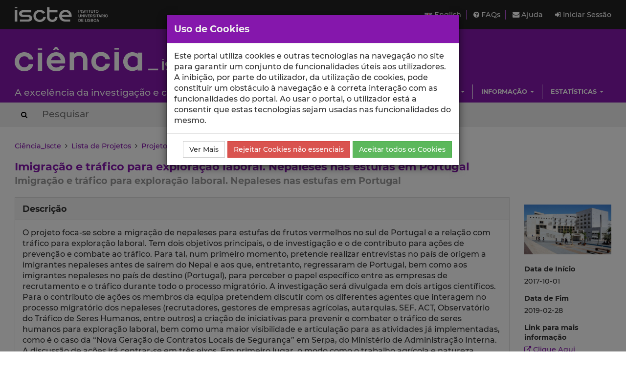

--- FILE ---
content_type: text/html; charset=utf-8
request_url: https://ciencia.iscte-iul.pt/projects/imigracao-e-trafico-para-exploracao-laboral-nepaleses-nas-estufas-em-portugal/752
body_size: 9451
content:





<!DOCTYPE html>


  


<html lang="pt">

    


<head>

    <title>Detalhes do Projeto - Ciência_Iscte - Iscte</title>

    <!-- Meta values -->
    <meta charset="utf-8">
    <meta http-equiv="X-UA-Compatible" content="IE=edge">
    <meta name="viewport" content="width=device-width, initial-scale=1, maximum-scale=2">
    <meta name="description" content="Sistema de gestão de informação científica do Iscte">
    <meta name="keywords" content="Iscte, Ciência, Investigação, Publicações, Projetos">
    <meta name="author" content="SDSI/Iscte">
    <meta name="google-site-verification" content="">

    <link rel="alternate" hreflang="en" href="https://ciencia.iscte-iul.pt/lang/en">


    <!-- Humans.txt & Robots.txt -->
    <link rel="author" href="/humans.txt">
    <link rel="robots" href="/robots.txt">

    <!-- Favicon -->
    <link rel="shortcut icon" type="image/png" href="/assets/img/favicon.png?version=20250111">

    <!-- Apple Icons -->
    <link rel="apple-touch-icon" sizes="57x57" href="/assets/img/favicon57.png?version=20250111">
    <link rel="apple-touch-icon" sizes="72x72" href="/assets/img/favicon72.png?version=20250111">
    <link rel="apple-touch-icon" sizes="114x114" href="/assets/img/favicon114.png?version=20250111">
    <link rel="apple-touch-icon" sizes="144x144" href="/assets/img/favicon144.png?version=20250111">

    <!-- Font Awesome -->
    <link rel="stylesheet" href="/assets/css/font-awesome.min.css">
    <!--[if IE 7]>
    <link rel="stylesheet" href="/assets/css/font-awesome-ie7.min.css">
    <![endif]-->

    <!-- bootstrap-datetimepicker.min.js style sheet -->
    <link rel="stylesheet" href="/assets/css/bootstrap-datetimepicker.min.css">

    <!-- boostrap-toggle.min.js style sheet -->
    <link rel="stylesheet" href="/assets/css/bootstrap-toggle.min.css">

    <!-- JQuery UI CSS -->
    

    <!-- My styles -->
    <link rel="stylesheet" href="/assets/css/main.css?version=20250111">

    <!-- HTML5 Shim and Respond.js IE8 support of HTML5 elements and media queries -->
    <!-- WARNING: Respond.js doesn't work if you view the page via file:// -->
    <!--[if lt IE 9]>
      <script src="https://oss.maxcdn.com/libs/html5shiv/3.7.0/html5shiv.js"></script>
      <script src="https://oss.maxcdn.com/libs/respond.js/1.4.2/respond.min.js"></script>
    <![endif]-->

    <!-- Import for JQuery (this is the only javascript being imported here) -->
    <script src="/assets/js/jquery-1.11.3.min.js" ></script>

</head>


    <body>
        <a href="#skip_main_content" title="Skip to Main Content"><span class="sr-only">Saltar para o Conteúdo Principal</span></a>

        <div id="wrap">
            <div id="main">

                



    <div id="topbar">
        <div class="wrapper">
            <a class="institution-website" href="http://www.iscte-iul.pt" title="Iscte – Instituto Universitário de Lisboa" >
                <div class="institution-block">
                    <div class="block-img block-element"><img src="/assets/img/iscte_pt_horizontal_negative.svg" alt="Iscte – Instituto Universitário de Lisboa"></div>
                </div>
            </a>

            <div class="menu-block-xs">
                <a id="xs_menu_button" href="#" class=""><i class="fa fa-bars"></i> Menu</a>
            </div>

            <div class="menu-block-lg">
                <div class="menu-section">
                    <div class="menu">
                        <a href="/lang/en" class="menu-button">
                            <img src="/assets/img/en.png" alt="English" title="English">
                            English
                        </a>
                    </div>

                    <div class="menu">
                        <a href="/help/faq">
                            <i class="fa fa-question-circle"></i> FAQs
                        </a>
                    </div>

                    <div class="menu">
                        <a href="/help/contact">
                            <i class="fa fa-envelope"></i> Ajuda
                        </a>
                    </div>

                    
                        <div class="menu">
                            <a href="/login" class="menu-button">
                                <i class="fa fa-sign-in"></i> Iniciar Sessão
                            </a>
                        </div>
                    
                </div>
            </div>
        </div>
    </div>

    <div id="header_hidden_menu" class="not-visible">
        <div class="menu-wrapper">
            <nav class="menu-section">
                <div class="menu-block">
                    <div class="menu-title">
                        Utilizador
                    </div>
                    <div class="menu-options">
                        <ul>
                            
                                <li><a href="/login">Iniciar Sessão</a></li>
                            
                        </ul>
                    </div>
                </div>

                <div class="menu-block">
                    <div class="menu-title">
                        Menu
                    </div>
                    <div class="menu-options">
                        <ul>
                            <li>
                                <a href="/help/faq">
                                    Perguntas Frequentes
                                </a>
                            </li>
                            <li>
                                <a href="/help/contact">
                                    Contactar o Suporte
                                </a>
                            </li>
                            <li>
                                <a href="/lang/en">
                                    <img src="/assets/img/en.png" alt="English" title="English">
                                    English
                                </a>
                            </li>
                        </ul>
                    </div>
                </div>

                
                    
                        
                            
                                 <div class="clearfix"></div> 
                                <div class="menu-block">
                                    <div class="menu-title">
                                        Escolas
                                    </div>
                                    
                                        <div class="menu-options">
                                            <ul>
                                                
                                                    <li><a href="/schools/escola-ciencias-sociais-humanas">ECSH</a></li>
                                                
                                                    <li><a href="/schools/escola-sociologia-politicas-publicas">ESPP</a></li>
                                                
                                                    <li><a href="/schools/iscte-sintra">ETDA</a></li>
                                                
                                                    <li><a href="/schools/escola-tecnologias-arquitectura">ISTA</a></li>
                                                
                                                    <li><a href="/schools/iscte-business-school">IBS</a></li>
                                                
                                            </ul>
                                        </div>
                                    
                                </div>
                            
                        
                            
                                
                                <div class="menu-block">
                                    <div class="menu-title">
                                        Unidades
                                    </div>
                                    
                                        <div class="menu-options">
                                            <ul>
                                                
                                                    <li><a href="/centres/unide-iul">BRU-Iscte</a></li>
                                                
                                                    <li><a href="/centres/cei-iul">CEI-Iscte</a></li>
                                                
                                                    <li><a href="/centres/cies-iul">CIES-Iscte</a></li>
                                                
                                                    <li><a href="/centres/cis-iul">CIS-Iscte</a></li>
                                                
                                                    <li><a href="/centres/cria-iul">CRIA-Iscte</a></li>
                                                
                                                    <li><a href="/centres/dinamiacet-iul">DINAMIA&#x27;CET-Iscte</a></li>
                                                
                                                    <li><a href="/centres/it-iul">IT-Iscte</a></li>
                                                
                                                    <li><a href="/centres/istar-iul">ISTAR-Iscte</a></li>
                                                
                                            </ul>
                                        </div>
                                    
                                </div>
                            
                        
                            
                                 <div class="clearfix"></div> 
                                <div class="menu-block">
                                    <div class="menu-title">
                                        Investigação
                                    </div>
                                    
                                        <div class="menu-options">
                                            <ul>
                                                
                                                    <li><a href="/authors/index">Autores</a></li>
                                                
                                                    <li><a href="/publications">Publicações</a></li>
                                                
                                                    <li><a href="/talks">Comunicações</a></li>
                                                
                                                    <li><a href="/projects">Projetos</a></li>
                                                
                                                    <li><a href="/research-data">Dados de Investigação</a></li>
                                                
                                            </ul>
                                        </div>
                                    
                                </div>
                            
                        
                            
                                
                                <div class="menu-block">
                                    <div class="menu-title">
                                        Informação
                                    </div>
                                    
                                        <div class="menu-options">
                                            <ul>
                                                
                                                    <li><a href="/news">Notícias</a></li>
                                                
                                                    <li><a href="/events">Eventos</a></li>
                                                
                                            </ul>
                                        </div>
                                    
                                </div>
                            
                        
                            
                                 <div class="clearfix"></div> 
                                <div class="menu-block">
                                    <div class="menu-title">
                                        Estatísticas
                                    </div>
                                    
                                        <div class="menu-options">
                                            <ul>
                                                
                                                    <li><a href="/statistics/publications">Estatísticas de Publicações</a></li>
                                                
                                                    <li><a href="/statistics/talks">Estatísticas de Comunicações</a></li>
                                                
                                            </ul>
                                        </div>
                                    
                                </div>
                            
                        
                    
                
            </nav>
        </div>
    </div>

    
    <div id="header" class="environment-production">
        <div class="inner-content">

            <div class="environment-message">
                env.production
            </div>

            <div class="brand-app-section header-section">
                <a href="/" class="brand-app">
                    <span class="brand-element app-name">
                        <img src="/assets/img/logo_negative.svg" alt="Ciência_Iscte">
                    </span>
                    <div class="clearfix"></div>
                    <span class="brand-element app-subtitle">
                        A excelência da investigação e ciência no Iscte
                    </span>
                </a>
            </div>

            <div class="sidebar-section-lg">
                <div class="filler-section"></div>

                <div class="clearfix"></div>

                
                    
                        <nav class="navigation-section">
                            <div class="navigation-menu">
                                <ul class="nav navbar-nav">
                                    
                                        
                                            <li class="dropdown">
                                                <a href="#" class="dropdown-toggle" data-toggle="dropdown" role="button" aria-haspopup="true" aria-expanded="false">Escolas <span class="caret"></span></a>
                                                
                                                    <ul class="dropdown-menu pull-right">
                                                        
                                                            <li><a href="/schools/escola-ciencias-sociais-humanas">Escola de Ciências Sociais e Humanas</a></li>
                                                        
                                                            <li><a href="/schools/escola-sociologia-politicas-publicas">Escola de Sociologia e Políticas Públicas</a></li>
                                                        
                                                            <li><a href="/schools/iscte-sintra">Escola de Tecnologias Digitais Aplicadas</a></li>
                                                        
                                                            <li><a href="/schools/escola-tecnologias-arquitectura">Escola de Tecnologias e Arquitectura</a></li>
                                                        
                                                            <li><a href="/schools/iscte-business-school">ISCTE Business School</a></li>
                                                        
                                                    </ul>
                                                
                                            </li>
                                        
                                    
                                        
                                            <li class="dropdown">
                                                <a href="#" class="dropdown-toggle" data-toggle="dropdown" role="button" aria-haspopup="true" aria-expanded="false">Unidades <span class="caret"></span></a>
                                                
                                                    <ul class="dropdown-menu pull-right">
                                                        
                                                            <li><a href="/centres/unide-iul">BRU-Iscte - Business Research Unit</a></li>
                                                        
                                                            <li><a href="/centres/cei-iul">CEI-Iscte - Centro de Estudos Internacionais</a></li>
                                                        
                                                            <li><a href="/centres/cies-iul">CIES-Iscte - Centro de Investigação e Estudos de Sociologia</a></li>
                                                        
                                                            <li><a href="/centres/cis-iul">CIS-Iscte - Centro de Investigação e Intervenção Social</a></li>
                                                        
                                                            <li><a href="/centres/cria-iul">CRIA-Iscte - Centro em Rede de Investigação em Antropologia</a></li>
                                                        
                                                            <li><a href="/centres/dinamiacet-iul">DINÂMIA&#x27;CET-Iscte - Centro de Estudos sobre a Mudança Socioeconómica e o Território</a></li>
                                                        
                                                            <li><a href="/centres/it-iul">Instituto de Telecomunicações - IUL</a></li>
                                                        
                                                            <li><a href="/centres/istar-iul">ISTAR-Iscte - Centro de Investigação em Ciências da Informação, Tecnologias e Arquitetura</a></li>
                                                        
                                                    </ul>
                                                
                                            </li>
                                        
                                    
                                        
                                            <li class="dropdown">
                                                <a href="#" class="dropdown-toggle" data-toggle="dropdown" role="button" aria-haspopup="true" aria-expanded="false">Investigação <span class="caret"></span></a>
                                                
                                                    <ul class="dropdown-menu pull-right">
                                                        
                                                            <li><a href="/authors/index">Autores</a></li>
                                                        
                                                            <li><a href="/publications">Publicações</a></li>
                                                        
                                                            <li><a href="/talks">Comunicações</a></li>
                                                        
                                                            <li><a href="/projects">Projetos</a></li>
                                                        
                                                            <li><a href="/research-data">Dados de Investigação</a></li>
                                                        
                                                    </ul>
                                                
                                            </li>
                                        
                                    
                                        
                                            <li class="dropdown">
                                                <a href="#" class="dropdown-toggle" data-toggle="dropdown" role="button" aria-haspopup="true" aria-expanded="false">Informação <span class="caret"></span></a>
                                                
                                                    <ul class="dropdown-menu pull-right">
                                                        
                                                            <li><a href="/news">Notícias</a></li>
                                                        
                                                            <li><a href="/events">Eventos</a></li>
                                                        
                                                    </ul>
                                                
                                            </li>
                                        
                                    
                                        
                                            <li class="dropdown">
                                                <a href="#" class="dropdown-toggle" data-toggle="dropdown" role="button" aria-haspopup="true" aria-expanded="false">Estatísticas <span class="caret"></span></a>
                                                
                                                    <ul class="dropdown-menu pull-right">
                                                        
                                                            <li><a href="/statistics/publications">Estatísticas de Publicações</a></li>
                                                        
                                                            <li><a href="/statistics/talks">Estatísticas de Comunicações</a></li>
                                                        
                                                    </ul>
                                                
                                            </li>
                                        
                                    
                                </ul>
                            </div>
                        </nav>
                    
                
            </div>
        </div>
    </div>
    

    <div id="header_search_box">
        <div class="wrapper">
            <div class="inner-content">
                <form action="/search" method="post" class="form-inline">
                    <button type="submit" aria-label="Search Button"><i class="fa fa-search"></i><span class="sr-only">Search Button</span></button>
                    
                        <input class="search-box" type="text" name="search_query" placeholder="Pesquisar" autocomplete="off" autocapitalize="off" spellcheck="false"  >
                    
                </form>
            </div>
        </div>
    </div>

    <script>
        $(document).ready(function(){
            
        });
    </script>




                

<div class="container-wide-block">
    
        <div class="crumbs">
            
                
                
                    <a href="/">Ciência_Iscte</a>
                
            
                 &nbsp;<i class="fa fa-angle-right"></i>&nbsp; 
                
                    <a href="/projects">Lista de Projetos</a>
                
            
                 &nbsp;<i class="fa fa-angle-right"></i>&nbsp; 
                
                    <a href="/projects/imigracao-e-trafico-para-exploracao-laboral-nepaleses-nas-estufas-em-portugal/752">Projeto</a>
                
            
        </div>
    
</div>


                <div class="body-container" id="skip_main_content" role="main">
                    

	<div class="container-wide-block">
		
			
				<div class="project-page">
					<div class="project-acronym">Imigração e tráfico para exploração laboral. Nepaleses nas estufas em Portugal</div>
					<div class="project-title">Imigração e tráfico para exploração laboral. Nepaleses nas estufas em Portugal</div>
					<div class="project-details-wrapper">
						<div class="project-main-block">
							<div class="project-extra-section">
								<div class="project-extra-wrapper">
									<div class="project-extra-element">
										<div class="element-panel">
											<div class="panel-heading">Descrição</div>
											<div class="panel-body"><p>O projeto foca-se sobre a migração de nepaleses para estufas de frutos vermelhos no sul de Portugal e a relação com tráfico para exploração laboral. Tem dois objetivos principais, o de investigação e o de contributo para ações de prevenção e combate ao tráfico. Para tal, num primeiro momento, pretende realizar entrevistas no país de origem a imigrantes nepaleses antes de saírem do Nepal e aos que, entretanto, regressaram de Portugal, bem como aos imigrantes nepaleses no país de destino (Portugal), para perceber o papel específico entre as empresas de recrutamento e o tráfico durante todo o processo migratório. A investigação será divulgada em dois artigos científicos. Para o contributo de ações os membros da equipa pretendem discutir com os diferentes agentes que <span class="fontstyle01">interagem no processo migratório dos nepaleses (recrutadores, gestores de empresas agrícolas, autarquias, SEF, ACT, Observatório do Tráfico de Seres Humanos, entre outros) a criação de iniciativas para prevenir e combater o tráfico de seres humanos para exploração laboral, bem como uma maior visibilidade e articulação para as atividades já implementadas, como é o caso da “Nova Geração de Contratos Locais de Segurança” em Serpa, do Ministério de Administração Interna. A discussão de ações irá centrar-se em três eixos. Em primeiro lugar, o modo como o trabalho agrícola</span> <span class="fontstyle01">e natureza sazonal pode ser enquadrado em trabalho regulado, tendo como base a Diretiva 2014/36 – EU, de 26/02/2014, relativa à entrada de cidadãos de países terceiros para trabalho sazonal, a qual se encontra ainda por ser transporta para Portugal. Em segundo lugar, iniciativas</span></p>
<p class="MsoNormal"><span class="fontstyle01">para uma maior participação de nepaleses em cursos de língua portuguesa já existentes em concelhos no sul de Portugal (AA.VV. 2015), como um dos principais recursos de integração e capacitação de imigrantes. Em terceiro lugar, a tradução de legislação laboral portuguesa seleccionada para inglês e nepalês, para capacitar os trabalhadores nepaleses e empreendedores de agências de recrutamento.</span></p>
<p>Equipa: Cláudia Pereira (CIES-IUL, ISCTE-IUL; AUDAX) (coordenadora global), Rui Pena Pires (CIES-IUL, ISCTE-IUL) (coordenador local), Alexandra Marques (CIES-IUL, ISCTE-IUL), Aashima Budal (CIES-IUL, ISCTE-IUL), Inês Lourenço (CRIA-IUL);  Jacquelyn Meshelemiah (The Ohio University, EUA), João Carvalho (CIES-IUL, ISCTE-IUL), Manuel João Ramos (CEI-IUL, ISCTE-IUL), Joana Daniel-Wrabetz (CIES-IUL, ISCTE-IUL), Renato Carmo (CIES-IUL, ISCTE-IUL), Sanjeev Dahal (Nepal School of Social Work, Boston College).</p></div>
										</div>
									</div>

									

									

									

									

									<div class="project-extra-element">
										<div class="element-panel">
											<div class="panel-heading">Parceiros Internos</div>

											<div class="panel-body">
												
													<div class="table-responsive">
														<table class="medium whole-border striped">
															<tr>
																<th class="title left-text">Centro de Investigação</th>
																<th class="title left-text">Grupo de Investigação</th>
																<th class="title left-text">Papel no Projeto</th>
																<th class="title">Data de Início</th>
																<th class="title">Data de Fim</th>
															</tr>
															
																
																	<tr>
																		<td>
																			
																				<a href="/centres/cies-iul">
																					CIES-Iscte
																				</a>
																			
																		</td>
																		<td>
																			 -- 
																		</td>
																		<td>Parceiro</td>
																		<td class="center-text">2017-10-01</td>
																		<td class="center-text">2019-02-28</td>
																	</tr>
																
															
																
															
																
															
														</table>
													</div>
												
											</div>
										</div>
									</div>

									<div class="project-extra-element">
										<div class="element-panel">
											<div class="panel-heading">Parceiros Externos</div>

											<div class="panel-body">
												
													<p class="warning-msg">Não foram encontrados registos.</p>
												
											</div>
										</div>
									</div>

									<div class="project-extra-element">
										<div class="element-panel">
											<div class="panel-heading">Equipa de Projeto</div>

											<div class="panel-body">
												
													<div class="table-responsive">
														<table class="medium whole-border striped">
															<tr>
																<th class="title left-text">Nome</th>
																<th class="title left-text">Afiliação</th>
																<th class="title left-text">Papel no Projeto</th>
																<th class="title">Data de Início</th>
																<th class="title">Data de Fim</th>
															</tr>
															
																
																	<tr>
																		<td>
																			
																				<a href="/authors/author-public-page-2007">
																					Cláudia Pereira
																				</a>
																			
																		</td>
																		<td>
																			
																				Investigadora Auxiliar (DS); Investigadora Integrada (CIES-Iscte); 
																			
																		</td>
																		<td>Coordenadora Global</td>
																		<td class="center-text">2017-10-01</td>
																		<td class="center-text">2019-02-28</td>
																	</tr>
																
															
																
																	<tr>
																		<td>
																			
																				<a href="/authors/rui-pedro-pena-pires">
																					Rui Pena Pires
																				</a>
																			
																		</td>
																		<td>
																			
																				Professor Catedrático (DS); Investigador Integrado (CIES-Iscte); 
																			
																		</td>
																		<td>Coordenador Local</td>
																		<td class="center-text">2017-10-01</td>
																		<td class="center-text">2019-02-28</td>
																	</tr>
																
															
																
																	<tr>
																		<td>
																			
																				<a href="/authors/ines-aparicio">
																					Inês Lourenço
																				</a>
																			
																		</td>
																		<td>
																			
																				Professora Auxiliar (DA); Investigadora Integrada (CRIA-Iscte); 
																			
																		</td>
																		<td>Investigadora</td>
																		<td class="center-text">2017-10-01</td>
																		<td class="center-text">2019-02-28</td>
																	</tr>
																
															
																
																	<tr>
																		<td>
																			
																				<a href="/authors/joao-miguel-duarte-de-carvalho">
																					João Carvalho
																				</a>
																			
																		</td>
																		<td>
																			
																				Investigador Integrado (CIES-Iscte); 
																			
																		</td>
																		<td>Investigador</td>
																		<td class="center-text">2017-10-01</td>
																		<td class="center-text">2019-02-28</td>
																	</tr>
																
															
																
																	<tr>
																		<td>
																			
																				<a href="/authors/manuel-joao-ramos">
																					Manuel João Ramos
																				</a>
																			
																		</td>
																		<td>
																			
																				Professor Associado (com Agregação) (DA); Investigador Integrado (CEI-Iscte); 
																			
																		</td>
																		<td>Investigador</td>
																		<td class="center-text">2017-10-01</td>
																		<td class="center-text">2019-02-28</td>
																	</tr>
																
															
																
																	<tr>
																		<td>
																			
																				<a href="/authors/renato-miguel-emidio-do-carmo">
																					Renato Miguel do Carmo
																				</a>
																			
																		</td>
																		<td>
																			
																				Professor Associado (com Agregação) (DS); Investigador Integrado (CIES-Iscte); 
																			
																		</td>
																		<td>Investigador</td>
																		<td class="center-text">2017-10-01</td>
																		<td class="center-text">2019-02-28</td>
																	</tr>
																
															
																
																	<tr>
																		<td>
																			
																				<a href="/authors/aashima-budal">
																					Aashima Budal
																				</a>
																			
																		</td>
																		<td>
																			
																				--
																			
																		</td>
																		<td>Assistente de Investigação</td>
																		<td class="center-text">2018-01-01</td>
																		<td class="center-text">2019-02-28</td>
																	</tr>
																
															
																
																	<tr>
																		<td>
																			
																				<a href="/authors/alexandra-pereira">
																					Alexandra Pereira
																				</a>
																			
																		</td>
																		<td>
																			
																				--
																			
																		</td>
																		<td>Assistente de Investigação</td>
																		<td class="center-text">2018-05-21</td>
																		<td class="center-text">2019-02-28</td>
																	</tr>
																
															
														</table>
													</div>
												
											</div>
										</div>
									</div>

									<div class="project-extra-element">
										<div class="element-panel">
											<div class="panel-heading">Financiamentos do Projeto</div>

											<div class="panel-body">
												
													<div class="table-responsive">
														<table class="medium whole-border striped">
															<tr>
																<th class="title left-text">Código/Referência</th>
																<th class="title left-text">DOI do Financiamento</th>
																<th class="title left-text">Tipo de Financiamento</th>
																
																<th class="title left-text">Programa de Financiamento</th>
																
																<th class="title right-text">Valor Financiado (Global)</th>
																<th class="title right-text">Valor Financiado (Local)</th>
																<th class="title">Data de Início</th>
																<th class="title">Data de Fim</th>
															</tr>
															
																
																	<tr>
																		<td>
																			 PT/2017/FAMI/158 
																		</td>
																		<td>
																			 -- 
																		</td>
																		<td>
																			
																				Contrato
																			
																		</td>
																		
																		<td>
																			AUDAX (titular do financiamento) através do Alto Comissariado para as Migrações (ACM) - 
																			Fundo para o Asilo, a Migração e a Integração (FAMI)
																			
																				- Portugal
																			
																		</td>
																		
																		<td class="right-text">
																			33086
																		</td>
																		<td class="right-text">
																			33086
																		</td>
																		<td class="center-text">2017-10-01</td>
																		<td class="center-text">2019-02-28</td>
																	</tr>
																
															
														</table>
													</div>
												
											</div>
										</div>
									</div>

									<div class="project-extra-element">
										<div class="element-panel">
											<div class="panel-heading">Outputs (Publicações)</div>

											<div class="panel-body">
												
													<div class="table-responsive">
														<table class="medium whole-border striped">
															<tr>
																<th class="title">Ano</th>
																<th class="title left-text">Tipo de publicação</th>
																<th class="title left-text">Referência Completa</th>
															</tr>
															
																
																	<tr>
																		<td>2021</td>
																		<td>
																			
																				Artigo em revista científica
																			
																		</td>
																		<td>
																			<a href="/publications/if-you-dont-migrate-youre-a-nobody-migration-recruitment-networks-and-experiences-of-nepalese-farm/82083">
																				Pereira, C., Pereira, A., Budal, A., Dahal, S., Daniel-Wrabetz, J., Meshelemiah, J....Pires, R. P. (2021). ‘If you don't migrate, you're a nobody’: Migration recruitment networks and experiences of Nepalese farm workers in Portugal. <i>Journal of Rural Studies</i>. 88, 500-509
																			</a>

																			
																		</td>
																	</tr>
																
															
														</table>
													</div>
												
											</div>
										</div>
									</div>

									<div class="project-extra-element">
										<div class="element-panel">
											<div class="panel-heading">Dados de Investigação Relacionados</div>

											<div class="panel-body">
												
													<p class="warning-msg">Não foram encontrados registos.</p>
												
											</div>
										</div>
									</div>

									<div class="project-extra-element">
										<div class="element-panel">
											<div class="panel-heading">Referências nos Media Relacionadas</div>

											<div class="panel-body">
												
													<p class="warning-msg">Não foram encontrados registos.</p>
												
											</div>
										</div>
									</div>

									<div class="project-extra-element">
										<div class="element-panel">
											<div class="panel-heading">Outputs (Outros)</div>

											<div class="panel-body">
												
													<div class="table-responsive">
														<table class="medium whole-border striped">
															<tr>
																<th class="title">Ano</th>
																<th class="title left-text">Tipo de Output</th>
																<th class="title left-text">Nome</th>
																<th class="title left-text">Descrição</th>
																<th class="title left-text">Participantes</th>
															</tr>
															
																
																	<tr>
																		<td class="center-text">2018</td>
																		<td>
																			
																				Conferência
																			
																		</td>
																		<td>
																			
																				<a href="http://observatorioemigracao.pt/np4EN/6395.html" target="_blank" rel="nofollow">
																					Migration and Labor Exploitation of the Nepalese in agriculture in Portugal
																				</a>
																			
																		</td>
																		<td>Course of Family and Migration, European Master on Social Work with Family and Children; Project “Immigration and labor exploitation. Nepalese in agriculture in Portugal” (PT/2017/FAMI/158); em colaboração com os eventos periódicos: “Encontros sobre Experiências Migratórias” (Meetings of Migratory Experiences)</td>
																		<td><a href="/authors/renato-miguel-emidio-do-carmo">Renato Miguel do Carmo</a>, <a href="/authors/rui-pedro-pena-pires">Rui Pena Pires</a>, <a href="/authors/author-public-page-2007">Cláudia Pereira</a>, <a href="/authors/joao-miguel-duarte-de-carvalho">João Carvalho</a>, <a href="/authors/alexandra-pereira">Alexandra Pereira</a>, <a href="/authors/manuel-joao-ramos">Manuel João Ramos</a>, <a href="/authors/ines-aparicio">Inês Lourenço</a>, Aashima Budal ( ISCTE-IUL),Jacquelyn Meshelemiah (The Ohio University, EUA), Joana Daniel-Wrabetz (ISCTE-IUL)</td>
																	</tr>
																
															
																
																	<tr>
																		<td class="center-text">2019</td>
																		<td>
																			
																				Outro Evento
																			
																		</td>
																		<td>
																			 Nepaleses na agricultura em Portugal. Perfis, experiências e redes migratórias 
																		</td>
																		<td>Apresentação de resultados do projeto aos 43 produtores associados da Madrefruta, que coorganizou a iniciativa, e 17 entidades governamentais e não-governamentais. Intervenientes: Cláudia Pereira, Alexandra Pereira, João Bento e Isa Dias (Madrefruta), Manuel João Ramos (CEI-IUL); autoridades governamentais e ONG.</td>
																		<td><a href="/authors/author-public-page-2007">Cláudia Pereira</a>, <a href="/authors/alexandra-pereira">Alexandra Pereira</a></td>
																	</tr>
																
															
														</table>
													</div>
												
											</div>
										</div>
									</div>

									<div class="project-extra-element">
										<div class="element-panel">
											<div class="panel-heading">Ficheiros do projeto</div>

											<div class="panel-body">
												
													
														<p class="warning-msg">Não foram encontrados registos.</p>
													
												
											</div>
										</div>
									</div>

									
										
											
												<div class="project-extra-element">
													<div class="element-panel">
														<div class="panel-heading">Contribuições para os <a href="/sustainable-development-goals" target="_blank">Objetivos do Desenvolvimento Sustentável das Nações Unidas</a></div>

														<div class="panel-body">
															<p class="small">Com o objetivo de aumentar a investigação direcionada para o cumprimento dos Objetivos do Desenvolvimento Sustentável para 2030 das Nações Unidas, é disponibilizada no Ciência_Iscte a possibilidade de associação, quando aplicável, dos projetos científicos aos Objetivos do Desenvolvimento Sustentável. Estes são os Objetivos do Desenvolvimento Sustentável identificados para este projeto. Para uma informação detalhada dos Objetivos do Desenvolvimento Sustentável, clique <a href="/sustainable-development-goals" target="_blank">aqui</a>.</p>

															<div class="sdg-goals">
																<div class="sdg-goals-wrapper">
																	
																		<div class="sdg-goal-box top-buffer-15 bottom-buffer-15">
																			<a href="/sustainable-development-goals/decent-work-and-economic-growth/8" data-toggle="tooltip" data-placement="top" title="Promover o crescimento económico inclusivo e sustentável, o emprego pleno e produtivo e o trabalho digno para todos">
																				<img src="/assets/files/default/sdg/sdg8_pt.gif" alt="Trabalho digno e crescimento económico" title="Trabalho digno e crescimento económico" class="img-responsive" />
																			</a>
																		</div>
																	
																		<div class="sdg-goal-box top-buffer-15 bottom-buffer-15">
																			<a href="/sustainable-development-goals/reduced-inequalities/10" data-toggle="tooltip" data-placement="top" title="Reduzir as desigualdades no interior dos países e entre países">
																				<img src="/assets/files/default/sdg/sdg10_pt.gif" alt="Reduzir as desigualdades" title="Reduzir as desigualdades" class="img-responsive" />
																			</a>
																		</div>
																	
																</div>
															</div>
														</div>
													</div>
												</div>
											
										
									

								</div>
							</div>
						</div>

						<div class="project-sidebar">
							<div class="project-image">
								<img src="/assets/files/null" alt="Imigração e tráfico para exploração laboral. Nepaleses nas estufas em Portugal" class="img-responsive" title="Imigração e tráfico para exploração laboral. Nepaleses nas estufas em Portugal" />
							</div>

							<div class="project-duration">
								<div class="form-group">
									<label>Data de Início</label>
									<div>
										
											2017-10-01
										
									</div>
								</div>

								<div class="form-group">
									<label>Data de Fim</label>
									<div>
										
											2019-02-28
										
									</div>
								</div>

								
									<div class="form-group">
										<label>Link para mais informação</label>
										<div>
											<a href="http://migrationtoportugal.blogspot.com/" target="_blank" rel="nofollow"><i class="fa fa-external-link"></i> Clique Aqui</a>
										</div>
									</div>
								
							</div>

							<div class="project-share">
								


<div class="share-buttons">
	<div class="share-button">
		<a href="https://www.facebook.com/sharer.php?u=https://ciencia.iscte-iul.pt/projects/imigracao-e-trafico-para-exploracao-laboral-nepaleses-nas-estufas-em-portugal/752" target="_blank" title="Partilhar no Facebook" rel="nofollow">
			<span class="fa-stack fa-lg">
				<i class="fa fa-circle fa-stack-2x"></i>
				<i class="fa fa-facebook fa-stack-1x fa-inverse"></i>
			</span>
		</a>
	</div>

	<div class="share-button" style="margin-top: 4px;">
		<a href="https://twitter.com/intent/tweet?url=https://ciencia.iscte-iul.pt/projects/imigracao-e-trafico-para-exploracao-laboral-nepaleses-nas-estufas-em-portugal/752&text=Imigração e tráfico para exploração laboral. Nepaleses nas estufas em Portugal&via=iscteiul&hashtags=cienciaiul,iscteiul,projetos&related=iscteiul" target="_blank" title="Partilhar no Twitter" rel="nofollow">
			<svg version="1.1" id="Layer_1" xmlns="http://www.w3.org/2000/svg" xmlns:xlink="http://www.w3.org/1999/xlink" x="0px" y="0px"
				width="37px" height="37px" viewBox="-0.139 49 42 42" enable-background="new -0.139 49 42 42" xml:space="preserve">
				<polygon fill="#8517AC" points="15.076,62.565 25.275,77.434 27.01,77.434 16.818,62.565 "/>
				<path fill="#8517AC" d="M20.861,49c-11.598,0-21,9.402-21,21s9.402,21,21,21s21-9.402,21-21S32.459,49,20.861,49z M24.408,79.086
				l-4.714-6.873l-5.933,6.873h-2.188l7.152-8.285l0.001,0.001l-6.781-9.888h5.74l4.235,6.178l5.336-6.178h2.189l-6.551,7.59
				l-0.012-0.01l7.264,10.592H24.408z"/>
			</svg>
		</a>
	</div>

	<div class="share-button">
		<a href="https://www.linkedin.com/shareArticle?url=https://ciencia.iscte-iul.pt/projects/imigracao-e-trafico-para-exploracao-laboral-nepaleses-nas-estufas-em-portugal/752&title=Imigração e tráfico para exploração laboral. Nepaleses nas estufas em Portugal" target="_blank" title="Partilhar no LinkedIn" rel="nofollow">
			<span class="fa-stack fa-lg">
				<i class="fa fa-circle fa-stack-2x"></i>
				<i class="fa fa-linkedin fa-stack-1x fa-inverse"></i>
			</span>
		</a>
	</div>
</div>


							</div>
						</div>
					</div>
				</div>
			
		
	</div>

                </div>

            </div>
        </div>

        


<div id="footer">
    <div class="container-wide-block">
        <div class="row-block">
            <div class="menu-item">
                <a href="http://www.iscte-iul.pt/ferramentas/termos_utilizacao.aspx" target="_blank">
                    <span>Termos de Utilização</span>
                </a>
            </div>

            <div class="menu-item">
                <a href="http://www.iscte-iul.pt/cookies" target="_blank">
                    <span>Política de Cookies</span>
                </a>
            </div>

            <div class="menu-item">
                <a href="/acessibilidade" target="_blank">
                    <span>Acessibilidade</span>
                </a>
            </div>

            <div class="funding-block">
                <a href="https://portugal2020.pt/" target="_blank">
                    <img src="/assets/img/barra_financiamento.png" alt="Financiamento Europeu">
                </a>
            </div>

            <div class="copyright-normal">
                <span>© 2026 Iscte</span>
            </div>

            <div class="copyright-small">
                <span>© 2026 Iscte – Instituto Universitário de Lisboa</span>
            </div>
        </div>
    </div>
</div>



        


    <!-- Javascript -->
    <!-- JQuery has already been imported at this point -->
    <script src="/assets/js/jquery.autocomplete.min.js"></script>
    <script src="/assets/js/jquery.sortElements.js" ></script>
    <script src="/assets/js/sortable.js" ></script>
    <script src="/assets/js/underscore.js"></script>
    <script src="/assets/js/moment.min.js"></script>

    <!-- Bootstrap -->
    <script src="/assets/js/bootstrap.min.js"></script>
    <!-- bootstrap-datetimepicker.min.js -->
    <script src="/assets/js/locales/bootstrap-datetimepicker.pt.js"></script>
    <script src="/assets/js/bootstrap-datetimepicker.min.js"></script>
    <!-- bootstrap-toggle.min.js -->
    <script src="/assets/js/bootstrap-toggle.min.js"></script>
    <!-- bootbox.js -->
    <script src="/assets/js/bootbox.min.js"></script>

    <!-- Cookies stuff -->
    


<script src="/assets/js/utils/cookie_helper.min.js"></script>

<script>
	var getCookie = getCookie$$module$cookie_helper;
	var setCookie = setCookie$$module$cookie_helper;

	var ALL_COOKIES_NAME = "AC";
	var NON_ESSENTIAL_COOKIES_NAME = "NEC";

	if(!hasAnyCookieConsent()){
		showCookieDialog();
	}

	function hasAnyCookieConsent(){
		var ac_cookie = getCookie(ALL_COOKIES_NAME);
		if(ac_cookie != null && ac_cookie == "true"){
			return true;
		}
		var nec_cookie = getCookie(NON_ESSENTIAL_COOKIES_NAME);
		if(nec_cookie != null && nec_cookie == "true"){
			return true;
		}
		return false;
	}

	function hasAnalyticsCookieConsent(){
		var ac_cookie = getCookie(ALL_COOKIES_NAME);
		if(ac_cookie != null && ac_cookie == "true"){
			return true;
		}
		return false;
	}

	function showCookieDialog(){
	    bootbox.dialog({
	        message: "Este portal utiliza cookies e outras tecnologias na navegação no site para garantir um conjunto de funcionalidades úteis aos utilizadores. A inibição, por parte do utilizador, da utilização de cookies, pode constituir um obstáculo à navegação e à correta interação com as funcionalidades do portal. Ao usar o portal, o utilizador está a consentir que estas tecnologias sejam usadas nas funcionalidades do mesmo.",
	        title: "Uso de Cookies",
	        onEscape: function() {},
	        show: true,
	        backdrop: true,
	        closeButton: false,
	        animate: true,
	        className: "bootbox-modal",
	        buttons: {
		        moreinfo: {
		            label: "Ver Mais",
		            className: 'btn-default',
		            callback: function(){
		                window.open('https://www.iscte-iul.pt/cookies', '_blank');
		                return false;
		            }
		        },
		        reject: {
		            label: "Rejeitar Cookies não essenciais",
		            className: 'btn-danger',
		            callback: function(){
		            	setCookie(NON_ESSENTIAL_COOKIES_NAME, "true", 3);
		            	location.reload();
		                return true;
		            }
		        },
		        accept: {
		            label: "Aceitar todos os Cookies",
		            className: 'btn-success',
		            callback: function(){
		            	setCookie(ALL_COOKIES_NAME, "true", 30);
		            	location.reload();
		                return true;
		            }
		        }
		    }
	    });
	}
</script>
   

    <script src="/assets/js/main.min.js?version=20240131_2"></script>

    <script src="/assets/js/utils/messages_pt.js"></script>
    <!-- Javascript includes -->
    


        

<!-- Google analytics code -->

<div id="analytics-code">
	<!-- Google tag (gtag.js) -->
	<script async src="https://www.googletagmanager.com/gtag/js?id=G-2TCTMQSB8V"></script>
	<script>
		// Check if the ALL_COOKIES cookie is present and only then, will the Google Analytics script be included
		if(hasAnalyticsCookieConsent()){
			window.dataLayer = window.dataLayer || [];
			function gtag(){dataLayer.push(arguments);}
			gtag('js', new Date());
			gtag('config', 'G-2TCTMQSB8V');
		}
	</script>
</div>

    </body>
</html>

